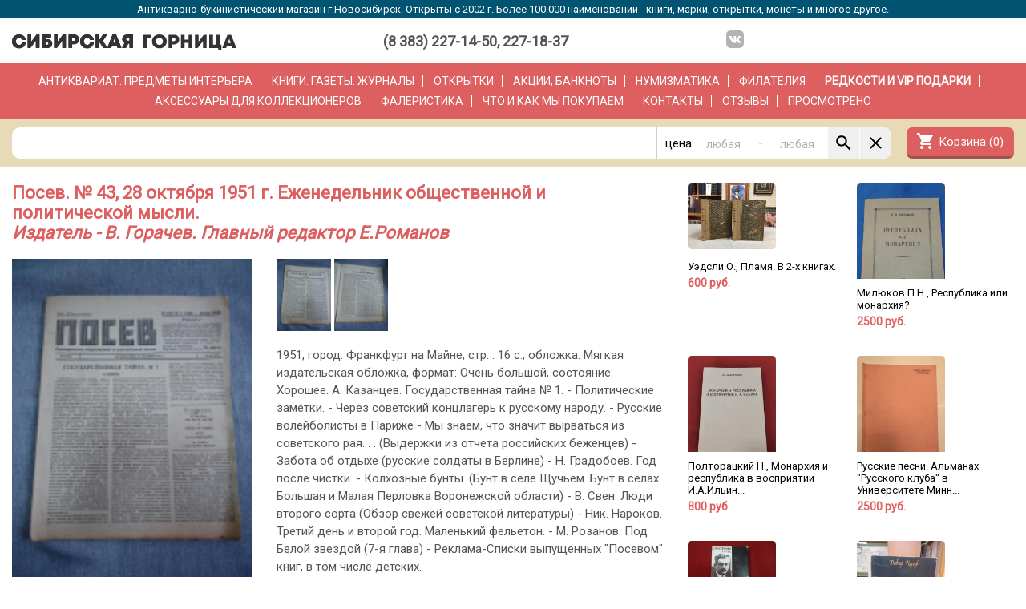

--- FILE ---
content_type: text/html;charset=UTF-8
request_url: http://gornitsa.ru/item.php?id=15452139
body_size: 9553
content:
<!DOCTYPE html> <html> <head> <title>Посев. № 43, 28 октября 1951 г. Еженедельник общественной и политической мысли.. Издатель - В. Горачев. Главный редактор Е.Романов</title> <meta http-equiv="Content-Type" content="text/html;charset=utf-8"/> <meta name="description" content="Антикварно-букинистический магазин. Более 100.000 наименований - марки, открытки, монеты, серебро, бронза, чугун, фарфор, книги, иконы и многое другое."> <meta name="keywords" content="марки,монеты,открытки,серебро,иконы,бронза,чугун,фарфор,книги,фалеристика,филокартия,филателия,нумизматика,бонистика,букинистика,новониколаевск,новосибирск,postcards,books,coins,marks,silver,bronze,collect,porcelain,icons"> <script type="text/javascript" src="/js/jquery.js"></script> <link rel="shortcut icon" href="/favicon.ico"> <link href="https://fonts.googleapis.com/icon?family=Material+Icons" rel="stylesheet"> <link rel="preconnect" href="https://fonts.gstatic.com"> <link rel="stylesheet" href="https://fonts.googleapis.com/css2?family=Roboto"> <link rel="stylesheet" href="https://fonts.googleapis.com/css?family=Noto Serif"> <link rel="stylesheet" href="https://fonts.googleapis.com/css?family=Fira+Sans+Condensed"> <meta name="viewport" content="width=device-width, initial-scale=1.0"> <meta name="google-translate-customization" content="a4ad828c93f2a304-5fa0d65a3c038f79-g10acc662d27bd288-b"> <!-- Yandex.Metrika counter --> <script type="text/javascript"> (function (d, w, c) { (w[c] = w[c] || []).push(function() { try { w.yaCounter43638119 = new Ya.Metrika({ id:43638119, clickmap:true, trackLinks:true, accurateTrackBounce:true, webvisor:true, ecommerce:"dataLayer" }); } catch(e) { } }); var n = d.getElementsByTagName("script")[0], s = d.createElement("script"), f = function () { n.parentNode.insertBefore(s, n); }; s.type = "text/javascript"; s.async = true; s.src = "https://mc.yandex.ru/metrika/watch.js"; if (w.opera == "[object Opera]") { d.addEventListener("DOMContentLoaded", f, false); } else { f(); } })(document, window, "yandex_metrika_callbacks"); </script> <noscript><div><img src="https://mc.yandex.ru/watch/43638119" style="position:absolute; left:-9999px;" alt="" /></div></noscript> <!-- /Yandex.Metrika counter --> <style> body { color:#555555; font-family: 'Roboto', sans-serif; font-size: 15px; background: #ffffff; padding:0; margin:0; } td, a, form, input, select, option, textarea { font-size: inherit; font-family: inherit; } form { margin: 0; } h1 { color: #dd5f60; font-size: 22px; font-weight: bold; margin: 0px 0px 20px 0px; padding: 0; line-height: inherit; } h2 { color: #4d4d4d; font-size: 20px; font-weight: bold; margin: 0px 0px 12px 0px; padding: 0; line-height: inherit; } a { color: #0047A1; text-decoration: none; } a:hover { text-decoration: none; } ul { padding-left: 20px; } hr { border: 0; border-top: 1px solid #cccccc; padding: 0; margin: 15px 0 15px 0; } p { padding: 0; margin: 0 0 15px 0; } * { box-sizing: border-box; } .ResizeVertical { resize: vertical; } </style> </head> <body> <style type="text/css"> h1 a { background: #dd5f60; color: #ffffff; border-radius: 5px; font-size: 16px; font-weight: normal; padding: 5px 15px 5px 15px; margin-left: 20px; } /* Inputs style */ .SendForm { background: #eeeeee; border-radius: 10px; padding: 20px 20px 20px 20px; } .SendForm input[type="text"], .SendForm input[type="password"], .SendForm input[type="email"], .SendForm textarea { width:100%; padding: 5px 5px 5px 5px; border:2px solid #cccccc; border-radius: 4px; -moz-appearance:none; -webkit-appearance: none; box-shadow: none; -webkit-box-shadow: none; -moz-box-shadow: none; } /* FOCUS */ .SendForm input[type="text"]:focus, .SendForm input[type="password"]:focus, .SendForm input[type="email"]:focus, .SendForm textarea:focus { outline: none; border:2px solid #999999; } /* Buttons und select style */ .SendForm button, .SendForm input[type="button"], .SendForm input[type="reset"], .SendForm input[type="submit"], .SendForm select { outline: none; /*background-image: linear-gradient(rgb(240,240,240), rgb(200,200,200)) !important; color: #202020 !important; font-size: 13px !important; border: 1px solid #A39B7D !important; border-radius: 4px !important; text-decoration: none !important; cursor: pointer !important;*/ border:none; display: inline-block; padding: 9px 20px 8px 20px; background: #dd5f60; color: #ffffff; border-radius: 7px; border-bottom: 3px solid #9b5051; text-decoration: none; cursor: pointer; -moz-appearance:none !important; -webkit-appearance: none !important; } /* Buttons padding */ .SendForm button, .SendForm input[type="button"], .SendForm input[type="reset"], .SendForm input[type="submit"] { padding: 5px 14px 5px 14px; } /* Select padding */ .SendForm select { padding:4px 5px 4px 5px; } /* DISABLED */ .SendForm button:disabled, .SendForm input[type="button"]:disabled, .SendForm input[type="reset"]:disabled, .SendForm input[type="submit"]:disabled, .SendForm select { color: #888888; background: #dddddd; border-bottom: 2px solid #aaaaaa; } /* HOVER */ /*.SendForm button, .SendForm input[type="button"]:hover, .SendForm input[type="reset"]:hover, .SendForm input[type="submit"]:hover, .SendForm select { background-image: linear-gradient(rgb(250,250,250), rgb(220,220,220)); }*/ .material-icons { font-family: 'Material Icons'; font-weight: normal; font-style: normal; font-size: 24px; /* Preferred icon size */ display: inline-block; line-height: 1; text-transform: none; letter-spacing: normal; word-wrap: normal; white-space: nowrap; direction: ltr; /* Support for all WebKit browsers. */ -webkit-font-smoothing: antialiased; /* Support for Safari and Chrome. */ text-rendering: optimizeLegibility; /* Support for Firefox. */ -moz-osx-font-smoothing: grayscale; /* Support for IE. */ font-feature-settings: 'liga'; } .LineTop { border-top:1px solid #cccccc; } .LineRight { border-right:1px solid #cccccc; } .LineBottom { border-bottom:1px solid #cccccc; } .LineLeft { border-left:1px solid #cccccc; } .AlignLeft { text-align: left; } .AlignCenter { text-align: center; } .AlignRight { text-align: right; } .VerticalTop { vertical-align: top; } .Bold { font-weight: bold; } .C1 { grid-area: c1; } .C2 { grid-area: c2; } .C3 { grid-area: c3; } .C4 { grid-area: c4; } .C5 { grid-area: c5; } .C6 { grid-area: c6; } .C7 { grid-area: c7; } .C8 { grid-area: c8; } .C9 { grid-area: c9; } .CA { grid-area: ca; } .CB { grid-area: cb; } .CC { grid-area: cc; } .CD { grid-area: cd; } .CE { grid-area: ce; } .CF { grid-area: cf; } .CG { grid-area: cg; } .ItemsSendFrom {} .Title1 { color: #dd5f60; font-size: 24px; font-weight: bold; margin-bottom: 18px; } .Title2 { color: #dd5f60; font-size: 16px; font-weight: bold; margin-bottom: 12px; } .TitleLineTop { border-top: 1px solid #cccccc; padding-top: 15px; } .Button { display: inline-block; padding: 9px 20px 8px 20px; background: #dd5f60; color: #ffffff; border-radius: 7px; border-bottom: 3px solid #9b5051; text-decoration: none; cursor: pointer; } .ContentWidth { max-width: 1300px; display: inline-block; text-align:left; width: 100%; } .PageContent { padding: 20px 15px 20px 15px; } .ThemeBG0 { background: #ffffff; } .ThemeColors1 { background: #dd5f60; color: #ffffff; } .ThemeColors2 { background: #e8dab7; color: #030303; } .MiniBar { background: #005371; color: #ffffff; padding:4px; text-align: center; font-size: 13px; } .SupportTel { font-size: 18px; font-weight: bold; margin-top: 3px; } .CartButton { padding: 9px 13px 9px 40px; position: relative; } .AddedToCart { color: #999999; font-weight: bold; } .AddedToFav { color: #999999; font-weight: bold; } .FootherInfo { background: #f0f0f0; color: #888888; font-size: 14px; margin-top: 50px; padding: 15px 15px 20px 15px; text-align: center; } .LogoBar { display: inline-grid; grid-template-columns: 320px 1fr 300px 1fr 130px 1fr 175px; grid-template-areas: "c1 c2 c3 c4 c5 c6 c7"; padding: 15px 15px 12px 15px; } .SocialIcon { width: 22px; height: auto; margin: 0 5px -3px 5px; } .CatsBar { display: inline-block; font-size: 14px; line-height: 180%; padding: 10px 15px 10px 15px; text-align: center; text-transform: uppercase;} .CatsBar a { border-right: 1px solid #ffffff; color: inherit; padding-right: 10px; margin-right: 10px; } .CatsBar a:last-child { padding-right: 0; margin-right: 0; border-right: 0; } .SearchBar1 { display: inline-grid; grid-template-columns: 2fr 140px; grid-template-areas: "c1 c3"; grid-column-gap: 13px; padding: 10px 15px 10px 15px; } .SearchBar2 { display: inline-grid; grid-template-columns: 2fr 190px 140px; grid-template-areas: "c1 c2 c3"; grid-column-gap: 13px; padding: 10px 15px 10px 15px; } .SearchForm { width: 100%; background: #ffffff; border: 1px; border-radius: 10px; display: inline-grid; grid-column-gap: 1px; grid-template-columns: 1fr 40px 80px 10px 80px min-content; grid-template-areas: "c1 c2 c3 c4 c5 c6 c7" ; } .SearchFormInput { background: #ffffff !important; color: #000000 !important; font-size: 18px !important; border: 1px; -moz-appearance:none !important; -webkit-appearance: none !important; width: 100%; outline: none; } .SearchFormInput::placeholder { color: #b0b0b0; font-size: 14px !important; opacity: 1; /* Firefox */ } .SearchFormButton { background: #f0f0f0;border: 1px; padding: 7px 7px 7px 7px; cursor: pointer; } .OrderButton { color: #ffffff; background: #53889b;border: 1px; border-radius: 20px; padding: 6px 15px 6px 15px; cursor: pointer; text-decoration: none; cursor: pointer; font-size: 14px; } .FavButton { color: #ffffff; background: #c0c0c0;border: 1px; border-radius: 20px; padding: 6px 15px 6px 15px; cursor: pointer; text-decoration: none; cursor: pointer; font-size: 14px; } .SiteMessage1 { text-align: center; font-size: 13pt; color: #dd5f60; padding: 9px 15px 10px 15px; border-top: 1px solid #cccccc; } .SiteMessage1 a { font-size: inherit; font-weight: inherit; color: inherit; text-decoration: underline; } .SiteMessage2 { text-align: center; font-size: 12pt; font-weight: bold; color: #dd5f60; padding: 7px 15px 8px 15px; border-top: 1px solid #cccccc; } .SiteMessage2 a { font-size: inherit; font-weight: inherit; color: inherit; text-decoration: underline; } .ToolBar { display: grid; grid-template-columns: 1fr 1fr; grid-template-areas: "c1 c2"; background: #ffffff; z-index: 1000; display: none; padding: 15px 15px 15px 15px; position: fixed; left: 0; right: 0; bottom: 0; box-shadow: rgba(0, 0, 0, 0.15) 1.95px -1.95px 5px; } .CatsView { display: grid; grid-column-gap: 30px; grid-template-columns: 3fr 2fr; grid-template-areas: "c1 c2"; } .CatsViewLinks { } .CatsViewLinks a { display: block; padding: 5px 3px 5px 3px; font-size: 16px;} .sopd { width: 100%; max-width: 700px; font-size: 120%; } .sopd h1 { text-transform: uppercase; } .sopd ul li { margin-bottom: 10px; } @media only screen and (max-width: 980px) { .LogoBar { grid-template-columns: 320px 1fr 300px 1fr 175px; grid-template-areas: "c1 c2 c3 c4 c7"; } .LogoBar > .C5 { display: none; } } @media only screen and (max-width: 910px) { .CatsView > .C2 { display: none; } .CatsView { display: grid; grid-template-columns: 1fr; grid-template-areas: "c1"; } } @media only screen and (max-width: 850px) { .SearchBar1 { grid-template-columns: 1fr; grid-template-areas: "c1" "c3"; grid-row-gap: 13px; } .SearchBar1 > .C2 { padding: 0; } .SearchBar1 > .C3 { padding: 0; } .SearchBar2 { grid-template-columns: 1fr 1fr; grid-template-areas: "c1 c1" "c2 c3"; grid-row-gap: 13px; } .SearchBar2 > .C2 { padding: 0; } .SearchBar2 > .C3 { padding: 0; } .LogoBar { grid-template-columns: 320px 1fr 175px; grid-template-areas: "c1 c1 c1" "c3 c4 c7"; } .LogoBar > .C5 { display: none; } } @media only screen and (max-width: 700px) { .CatsBar { font-size: 14px; line-height: 200%; padding: 10px 20px 10px 20px; } .SearchBar1 { grid-template-columns: 1fr; grid-template-areas: "c1"; grid-row-gap: 0;} .SearchBar1 > .C2 { text-align: center; } .SearchBar1 > .C3 { display: none; } .SearchBar2 { grid-template-columns: 1fr; grid-template-areas: "c1" "c2"; } .SearchBar2 > .C2 { text-align: center; } .SearchBar2 > .C3 { display: none; } .ToolBar { display: grid; } .FootherInfo { padding-bottom: 90px; } } @media only screen and (max-width: 580px) { .MiniBar { display: none; } .LogoBar { grid-template-columns: 1fr; grid-template-areas: "c1" "c3" "c7"; } .LogoBar > .C5 { display: none; } .LogoBar > .C1 { text-align: center; } .LogoBar > .C7 { text-align: center; padding-top: 7px; } } @media only screen and (max-width: 370px) { .Logo { width: 250px; } } </style> <div class="MiniBar"> Антикварно-букинистический магазин г.Новосибирск. Открыты с 2002 г. Более 100.000 наименований - книги, марки, открытки, монеты и многое другое. </div> <div class="AlignCenter ThemeBG0"> <div class="LogoBar ContentWidth"> <div class="C1"> <a href="/"><img style="border: 0; width: 280px; height: auto; margin-top: 5px;" src="/gfx/logo-b2.svg"></a> </div> <div class="C3 AlignCenter SupportTel"> (8&nbsp;383)&nbsp;227-14-50,&nbsp;227-18-37 </div> <div class="C5 AlignCenter"> <a href="https://m.vk.com/sgornitsa"><img class="SocialIcon" src="/gfx/social/vk.svg"></a> </div> <div class="C7 AlignRight"> <div id="google_translate_element"></div><script type="text/javascript"> function googleTranslateElementInit() { new google.translate.TranslateElement({pageLanguage: 'ru', includedLanguages: 'de,en,fr,ru', layout: google.translate.TranslateElement.InlineLayout.SIMPLE, autoDisplay: false}, 'google_translate_element'); } </script><script type="text/javascript" src="//translate.google.com/translate_a/element.js?cb=googleTranslateElementInit"></script> </div> </div> </div> <div class="AlignCenter ThemeColors1"> <div class="CatsBar ContentWidth ThemeColors1"> <a href="/catsi.php?cat=int">Антиквариат.&nbsp;Предметы&nbsp;интерьера</a> <a href="/catsb.php?cat=buk">Книги.&nbsp;Газеты.&nbsp;Журналы</a> <a href="/items.php?cat=buk.tanotkr">Открытки</a> <a href="/items.php?cat=buk.tbona">Акции,&nbsp;банкноты</a> <a href="/items.php?cat=num">Нумизматика</a> <a href="/items.php?cat=fla">Филателия</a> <a href="/catsvip.php" class="Bold">РЕДКОСТИ&nbsp;и&nbsp;VIP&nbsp;ПОДАРКИ</a> <a href="/items.php?cat=ass">Аксессуары&nbsp;для&nbsp;коллекционеров</a> <a href="/items.php?cat=fal">Фалеристика</a> <a href="/we-buy.php">Что&nbsp;и&nbsp;как&nbsp;мы&nbsp;покупаем</a> <a href="/about.php">Контакты</a> <a href="/otziv.php">Отзывы</a> <a href="/viewed.php">Просмотрено</a> <!--a href="/tur.php">Виртуальный&nbsp;тур&nbsp;(3D)</a--> </div> </div> <div class="AlignCenter ThemeColors2"> <div class="SearchBar1 ContentWidth ThemeColors2"> <div class="C1"> <form id="searchForm" style="font-size:inherit;" action="/items.php" method="get" accept-charset="utf-8"> <input type="hidden" name="cat" value=""> <div class="SearchForm"> <div class="C1" style="padding: 8px 9px 0 9px;"> <input id="text" class="SearchFormInput" type="text" name="search" value=""> </div> <div class="C2" style="padding: 11px 0 0 10px; border-left: 1px solid #cfcfcf;"> цена: </div> <div class="C3" style="padding: 8px 0 0 5px;"> <input id="pmin" placeholder="любая" class="SearchFormInput" style="text-align:center;" type="text" name="pmin" value=""> </div> <div class="C4" style="padding: 10px 0 0 5px;"> - </div> <div class="C5" style="padding: 8px 0 0 5px;"> <input id="pmax" placeholder="любая" class="SearchFormInput" style="text-align:center;" type="text" name="pmax" value=""> </div> <div class="C6 SearchFormButton" onclick="searchForm.submit()"> <img src="/gfx/search_black_24dp.svg" style="width: 25px; height: auto; float: left;"> </div> <div class="C7 SearchFormButton" onclick="getElementById('text').value='';getElementById('pmin').value='';getElementById('pmax').value='';" style="border-top-right-radius: 10px;border-bottom-right-radius: 10px;"> <img src="/gfx/clear_black_24dp.svg" style="width: 25px; height: auto; float: left;"> </div> <input type="submit" hidden /> </div> </form> </div> <div class="C3 AlignRight"> <a href="/cart.php"> <div class="Button CartButton"> <div class="material-icons" style="position: absolute; left: 12px;top:5px;">shopping_cart</div> <div>Корзина (<span id="cartCount">0</span>)</div> </div> </a> </div> </div> </div> <script> $('#text').focus(); </script> <!-- Gallery - begin --> <style type="text/css"> .GalleryOverlay { background: rgba(0, 0, 0, 0.8); display: none; position: fixed; width: 100vw; height: 100vh; top:0; left: 0; padding: 30px 30px 30px 30px; } .GalleryButton { color:#ffffff; background: rgba(255, 255, 255, 0.25); font-size: 25px; font-weight: bold; border-radius: 7px; padding: 13px 30px 13px 30px; cursor: pointer; } </style> <div id="galleryOverlay" class="GalleryOverlay"> <div style="width: calc(100vw - 60px); height: calc(100vh - 60px); text-align: center;"> <img id="galleryImage" onmousedown="galleryNext()" onmousemove="galleryOnMove(event)" onmouseenter="galleryOnEnter(event)" src="" style="display: inline-block;max-width: 100%; max-height: 100%; cursor: pointer;"> </div> <div class="GalleryButton" style="position: fixed; top:10px; right: 10px;" onclick="galleryClose()">X</div> <div class="GalleryButton" style="position: fixed; bottom:10px; left: 10px;" onclick="galleryPrev()"><</div> <div class="GalleryButton" style="position: fixed; bottom:10px; left: 100px;" onclick="galleryNext()">></div> <div id="galleryZoom" onmousedown="galleryOnMouseDown(event)" onmousemove="galleryOnMove(event)" onmouseenter="galleryOnEnter(event)" style="position:fixed;display:none;width:300px;height:300px;border:2px solid #ffffff;"></div> </div> <script type="text/javascript"> var galleryImage; var galleryImages = []; var galleryCount = 0; var galleryIndex = 0; document.addEventListener("keydown", function(event) { if (event.which == 27) galleryClose(); }); function gallery(images) { galleryImages = images; galleryCount = images.length; galleryIndex = 0; } function galleryShow(image) { document.getElementById('galleryOverlay').style.setProperty("display", "block"); galleryIndex = 0; if (image) for (var i = 0; i < galleryImages.length; i++) if (image == galleryImages[i]) galleryIndex = i; document.getElementById('galleryImage').src = galleryImages[galleryIndex]; } function galleryNext() { galleryIndex = ++galleryIndex; if (galleryIndex > galleryCount - 1) galleryIndex = 0; document.getElementById('galleryImage').src = galleryImages[galleryIndex]; } function galleryPrev() { galleryIndex = --galleryIndex; if (galleryIndex < 0) galleryIndex = galleryCount - 1; document.getElementById('galleryImage').src = galleryImages[galleryIndex]; } function galleryClose() { document.getElementById('galleryOverlay').style.setProperty('display', 'none'); } function galleryOnMove(e) { var mouseX = e.clientX; var mouseY = e.clientY; var img = document.getElementById("galleryImage"); var zoom = document.getElementById("galleryZoom"); var imgX = img.x; var imgY = img.y; var imgW = img.width; var imgH = img.height; var ratioH = img.naturalHeight / imgH; var ratioW = img.naturalWidth / imgW; var bgX = Math.round(-1*((mouseX-imgX) * ratioW - 150)) + "px"; var bgY = Math.round(-1*((mouseY-imgY) * ratioH - 150)) + "px"; zoom.style.setProperty("top", (mouseY - 150) + "px"); zoom.style.setProperty("left", (mouseX - 150) + "px"); zoom.style.setProperty("background-position", bgX + " " + bgY); if (mouseX < imgX || mouseY < imgY || mouseX > (imgX + imgW) || mouseY > (imgY + imgH)) zoom.style.setProperty("display", "none"); } function galleryOnMouseDown(e) { document.getElementById("galleryImage").onmousedown(e); galleryOnEnter(e); } function galleryOnEnter(e) { var img = document.getElementById("galleryImage"); var zoom = document.getElementById("galleryZoom"); zoom.style.setProperty("background", "url('"+img.src+"') no-repeat"); galleryOnMove(e); zoom.style.setProperty("display", "block"); } </script> <!-- Gallery - end --> <div class="AlignCenter"> <div id="pageContent" class="PageContent ThemeBG0 ContentWidth"> <div class="ToolBar"> <div class="C1 AlignLeft"> <a href="/cart.php"> <div class="Button CartButton"> <div class="material-icons" style="position: absolute; left: 12px;top:5px;">shopping_cart</div> <div>Корзина (<span id="cartCount">0</span>)</div> </div> </a> </div> <div class="C2 AlignRight"> <a class="Button" href="javascript:window.scrollTo({top:0,left:100,behavior:'smooth'});">Наверх</a> </div> </div> <style> .WindowButton { display: none; } .AlreadySold { color:red; } .ItemMainImage { width: 300px; height: auto; background: #ffffff; cursor: pointer; } .ItemSmallImage { height: 90px;width: auto; cursor: pointer; } .ItemDescr { line-height: 150%; } .ItemPrice { } .ItemPrice > span { color: #dd5f60; font-weight: bold; font-size: 18px; } .ItemPageGrid { display: grid; grid-row-gap: 30px; grid-column-gap: 30px; grid-template-columns: 2fr 1fr; grid-template-areas: "c1 c2"; } .ItemInfoGrid { display: grid; grid-column-gap: 30px; grid-template-columns: 300px 1fr; grid-template-areas: "c1 c2"; } @media only screen and (max-width: 910px) { .ItemPageGrid > .C2 { display:none; } .ItemPageGrid { display: grid; grid-template-columns: 1fr; grid-template-areas: "c1"; } } @media only screen and (max-width: 580px) { .WindowButton { display: block; position: fixed; top:10px; left: 10px; } .ItemMainImage { width: 100%; height: auto; } .ItemInfoGrid { grid-row-gap: 15px; grid-template-columns: 1fr; grid-template-areas: "c1" "c2"; } } </style> <script type="text/javascript"> gallery(['/images/products/2018-06/15452139-image1.JPG','/images/products/2018-06/15452139-image2.JPG','/images/products/2018-06/15452139-image3.JPG']) </script> <div class="ItemPageGrid"> <div class="C1"> <h1>Посев. № 43, 28 октября 1951 г. Еженедельник общественной и политической мысли.<br><i>Издатель - В. Горачев. Главный редактор Е.Романов</i></h1> <div class="ItemInfoGrid"> <div class="C1"> <img class="ItemMainImage" src="/thumbs/2018-06/15452139-image1.JPG" onclick="galleryShow('/images/products/2018-06/15452139-image1.JPG')"> </div> <div class="C2"> <div> <img class="ItemSmallImage" src="/thumbs/2018-06/15452139-image2.JPG" onclick="galleryShow('/images/products/2018-06/15452139-image2.JPG')"> <img class="ItemSmallImage" src="/thumbs/2018-06/15452139-image3.JPG" onclick="galleryShow('/images/products/2018-06/15452139-image3.JPG')"> </div> <div class="ItemDescr" style="margin-top:15px;"> 1951, город: Франкфурт на Майне, стр. : 16 с., обложка: Мягкая издательская обложка, формат: Очень большой, состояние: Хорошее. А. Казанцев. Государственная тайна № 1. - Политические заметки. - Через советский концлагерь к русскому народу. - Русские волейболисты в Париже - Мы знаем, что значит вырваться из советского рая. . . (Выдержки из отчета российских беженцев) - Забота об отдыхе (русские солдаты в Берлине) - Н. Градобоев. Год после чистки. - Колхозные бунты. (Бунт в селе Щучьем. Бунт в селах Большая и Малая Перловка Воронежской области) - В. Свен. Люди второго сорта (Обзор свежей советской литературы) - Ник. Нароков. Третий день и второй год. Маленький фельетон. - М. Розанов. Под Белой звездой (7-я глава) - Реклама-Списки выпущенных "Посевом" книг, в том числе детских. </div> <div style="margin-top:20px;"> <span class="ItemPrice">Цена: <span>2500 руб.</span></span> </div> <div style="margin-top:20px;"> <div style="margin-top:10px;">отправка из Новосибирска</div><div style="margin-top:20px;"><span id="cadd_15452139"><a class="Button OrderButton" onclick="addToCart('15452139');">Добавить&nbsp;в&nbsp;корзину</a></span></div> </div> <div style="margin-top:30px;"> #15452139, код: период8739 </div> </div> </div> <div style="margin-top:50px;"> <form class="SendForm" action='ask.php' method='post' accept-charset='utf-8'> <h2>Спросить продавца:</h2> Мой город:*: <br> <input class="oblig" type='text' id="gorod2" name='gorod2' value=''><br><br> Мой электронный адрес (е-майл)*: <br> <input class="oblig" type='text' id="email2" name='email2' value=''><br><br> Вопрос*: <br> <textarea rows='10' name='question' style="resize:vertical;" wrap='virtual'>Здравствуйте, У меня к Вам вопрос: </textarea><br> <br> <input type="hidden" name="v" value="0992677079890239"> <input type='hidden' name='id' value='15452139'><br> <!--div>Код безопасности</div> <img id='captcha' align='left' src='/securimage/securimage_show.php?v=0992677079890239' alt='CAPTCHA Image'/> <input type='text' name='captcha_code2' size='10' maxlength='6'/><br> <a href='#' onclick="document.getElementById('captcha').src='/securimage/securimage_show.php?v=0992677079890239&'+Math.random(); return false;">Reload Image</a--> <div style="margin-top:0px;"> <input id="cbSopd" type="checkbox">Принимаю <a target="_blank" href="/pddoc2.php">Политику защиты и обработки персональных данных</a> и <a target="_blank" href="/pddoc1.php">Согласен на обработку моих персональных данных</a> для выполнения заказа. </div> <br> <input type='submit' id="sbutton2" value='Отправить вопрос'>&nbsp;&nbsp;&nbsp;&nbsp; Заполните обязательные поля<br> <script> function validate2() { var disabled = ''; if (jQuery.trim($("#gorod2").val()) == "") { disabled = 'true'; } if (jQuery.trim($("#email2").val()) == "") { disabled = 'true'; } if (!$("#cbSopd").is(':checked')) { disabled = 'true'; } $("#sbutton2").attr('disabled', disabled); } $(".oblig").keyup(validate2); $("#cbSopd").click(validate2); validate2(); </script> </form> </div> </div> <div class="C2"> <style type="text/css"> .IG3 { display: grid; grid-template-columns: repeat(auto-fit, minmax(130px, 1fr)); grid-row-gap: 15px; grid-column-gap: 15px; } .IG3Item { padding-bottom: 20px; } .IG3Img { border-radius: 5px; width: 110px; height: auto; } .IG3ImgDiv { max-height: 120px; overflow-y: hidden; } .IG3Title { color: #050505; font-size: 13px; margin-top: 10px; word-wrap: break-word; } .IG3Price { color: #dd5f60; font-size: 14px; font-weight: bold; margin-top: 5px; } @media only screen and (max-width: 450px) { .IG3 { display: block; overflow: auto; white-space: nowrap; -webkit-overflow-scrolling: touch; } .IG3Item { display: inline-block; margin-right: 10px; } .IG3Img { height: 150px; width: auto; } .IG3Title { display: none; } .IG3ImgDiv { max-height: none; } .IG3Price { font-size: 15px; margin-top: 3px; } } </style> <div class="IG3"> <div class="IG3Item"> <a href="item.php?id=15294842" target="_blank"> <div class="IG3ImgDiv"><img class="IG3Img" src="thumbs/15/294/15294842-s11751953591.jpg"></div> <div class="IG3Title">Уэдсли О., Пламя. В 2-х книгах.</div> <div class="IG3Price">600&nbsp;руб.</div> </a> </div> <div class="IG3Item"> <a href="item.php?id=15599541" target="_blank"> <div class="IG3ImgDiv"><img class="IG3Img" src="thumbs/15/599/15599541-s11753713411.jpg"></div> <div class="IG3Title">Милюков П.Н., Республика или монархия?</div> <div class="IG3Price">2500&nbsp;руб.</div> </a> </div> <div class="IG3Item"> <a href="item.php?id=15371397" target="_blank"> <div class="IG3ImgDiv"><img class="IG3Img" src="thumbs/15/371/15371397-s11669196670.jpg"></div> <div class="IG3Title">Полторацкий Н., Монархия и республика в восприятии И.А.Ильин...</div> <div class="IG3Price">800&nbsp;руб.</div> </a> </div> <div class="IG3Item"> <a href="item.php?id=15457323" target="_blank"> <div class="IG3ImgDiv"><img class="IG3Img" src="thumbs/2018-10/15457323-image1.jpg"></div> <div class="IG3Title">Русские песни. Альманах "Русского клуба" в Университете Минн...</div> <div class="IG3Price">2500&nbsp;руб.</div> </a> </div> <div class="IG3Item"> <a href="item.php?id=15444590" target="_blank"> <div class="IG3ImgDiv"><img class="IG3Img" src="thumbs/2018-01/15444590-image1.JPG"></div> <div class="IG3Title">Копржива-Лурье Б.Я., История одной жизни.</div> <div class="IG3Price">1500&nbsp;руб.</div> </a> </div> <div class="IG3Item"> <a href="item.php?id=15264133" target="_blank"> <div class="IG3ImgDiv"><img class="IG3Img" src="thumbs/15/264/15264133-s11643454798.jpg"></div> <div class="IG3Title">Кософ Давид., Библейские истории.</div> <div class="IG3Price">250&nbsp;руб.</div> </a> </div> <div class="IG3Item"> <a href="item.php?id=15472145" target="_blank"> <div class="IG3ImgDiv"><img class="IG3Img" src="thumbs/2019-10/15472145-image1.jpg"></div> <div class="IG3Title">Карсавин Л.П., Святые отцы и учители церкви (раскрытие Право...</div> <div class="IG3Price">7500&nbsp;руб.</div> </a> </div> <div class="IG3Item"> <a href="item.php?id=15402739" target="_blank"> <div class="IG3ImgDiv"><img class="IG3Img" src="thumbs/book7/al_book_kra16462.jpg"></div> <div class="IG3Title">Степанов Н.К., Газетное дело и его организация в Северо-Амер...</div> <div class="IG3Price">2500&nbsp;руб.</div> </a> </div> <div class="IG3Item"> <a href="item.php?id=15428540" target="_blank"> <div class="IG3ImgDiv"><img class="IG3Img" src="thumbs/2017-05/15428540-image1.JPG"></div> <div class="IG3Title">Щедрин Н., Письма к тетеньке.</div> <div class="IG3Price">900&nbsp;руб.</div> </a> </div> <div class="IG3Item"> <a href="item.php?id=15373781" target="_blank"> <div class="IG3ImgDiv"><img class="IG3Img" src="thumbs/15/373/15373781-s11668409211.jpg"></div> <div class="IG3Title">Вестник Общества Русских Ветеранов Великой Войны. № 154-155 ...</div> <div class="IG3Price">4500&nbsp;руб.</div> </a> </div> </div> <div> <a class="Button" target="_blank" href="/items.php?cat=buk.tzross&st">Еще из этой категории</a> </div> </div> </div> <div class="Button WindowButton" onclick="closeTab()">X</div> <script type="text/javascript"> function closeTab() { window.close(); } </script> </div> </div> <div class="FootherInfo"> Данный сайт носит информационно-справочный характер и ни при каких условиях не является публичной офертой. <br>Продолжая работу с сайтом, вы подтверждаете своё согласие на обработку персональных данных (подробнее <a href="/pddoc1.php">Согласие на обработку персональных данных</a> и <a href="/pddoc2.php">Политика защиты и обработки персональных данных</a>). <br>Copyright © «Сибирская горница» 2006-2026. Все права защищены. </div> <script> function addToCart(id) { $('#cadd_'+id).html('Добавляется в корзину...'); $.post("/backend/shop/cart.php", { crta: id }, function(response, status) { $('#cadd_'+id).html('<span class="AddedToCart">В корзине</span>'); $("#cartCount").html(response.data.cartSize); } ); } function addToFav(id) { $('#fadd_'+id).html('Добавляется в избранное...'); $.post("/backend/shop/favs.php", { add: id }, function(response, status) { $('#fadd_'+id).html('<span class="AddedToCart">В избранном</span>'); } ); } </script> <style> .pdmsg { width: 100%; display: block; position: fixed; bottom: 0; left: 0; right: 0; background: #005371; color: #ffffff; text-align: left; font-size: 16px; padding: 20px 150px 20px 20px; z-index: 2000; } .pdmsg a { color: inherit; text-decoration: underline; } .pdclsb { display: block; position: absolute; top: 0; right: 0; font-size: 18px; margin: 20px 20px 0 0; } @media only screen and (max-width: 1040px) { .pdmsg { padding: 20px 20px 20px 20px; } .pdclsb { position: static; } } </style> </body> </html> 